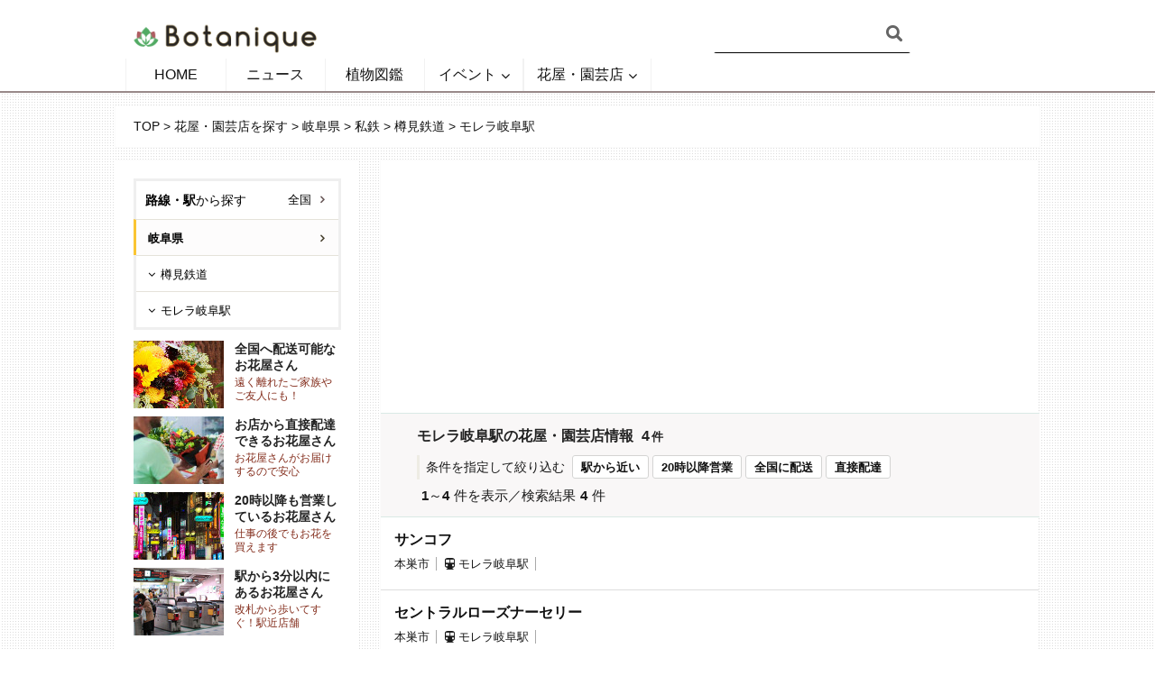

--- FILE ---
content_type: text/html; charset=UTF-8
request_url: https://botanique.jp/shop/station/pr-gifu/ek2103/e6250/625022102
body_size: 13022
content:
<!DOCTYPE html>
<!--[if IE 8]><html class="ie8"><![endif]-->
<!--[if IE 9]><html class="ie9"><![endif]-->
<!--[if gt IE 8]><!--> <html lang="ja" prefix="og: http://ogp.me/ns#"> <!--<![endif]-->

<head>

<meta http-equiv="Content-Type" content="text/html; charset=UTF-8" />
<meta name="viewport" content="user-scalable=yes, width=device-width, initial-scale=1.0, maximum-scale=1">

<!--[if lt IE 9]>
	<script src="https://botanique.jp/wp-content/themes/voice/js/html5.js"></script>
<![endif]-->

<title>モレラ岐阜駅の花屋・園芸店を探す - ボタニーク</title>
<script>var ajaxurl = 'https://botanique.jp/wp-admin/admin-ajax.php';</script>

<!-- This site is optimized with the Yoast SEO plugin v3.1.2 - https://yoast.com/wordpress/plugins/seo/ -->
<meta name="description" content="樽見鉄道 モレラ岐阜駅で花屋・園芸店・インテリアショップを探すなら植物ポータルサイト「ボタニーク」。路線・駅・駅からの所要時間や営業時間を条件にお店を探すことができます。モレラ岐阜駅周辺にある花屋・園芸店の店舗情報・写真・地図・周辺情報を多数掲載。"/>
<meta name="robots" content="noodp"/>
<link rel="canonical" href="https://botanique.jp/shop/station/pr-gifu/ek2103/e6250/625022102" />
<meta property="og:locale" content="ja_JP" />
<meta property="og:type" content="object" />
<meta property="og:title" content="モレラ岐阜駅の花屋・園芸店を探す - ボタニーク" />
<meta property="og:description" content="樽見鉄道 モレラ岐阜駅で花屋・園芸店・インテリアショップを探すなら植物ポータルサイト「ボタニーク」。路線・駅・駅からの所要時間や営業時間を条件にお店を探すことができます。モレラ岐阜駅周辺にある花屋・園芸店の店舗情報・写真・地図・周辺情報を多数掲載。" />
<meta property="og:url" content="https://botanique.jp/shop/station/pr-gifu/ek2103/e6250/625022102" />
<meta property="og:site_name" content="ボタニーク" />
<meta name="twitter:card" content="summary" />
<meta name="twitter:description" content="樽見鉄道 モレラ岐阜駅で花屋・園芸店・インテリアショップを探すなら植物ポータルサイト「ボタニーク」。路線・駅・駅からの所要時間や営業時間を条件にお店を探すことができます。モレラ岐阜駅周辺にある花屋・園芸店の店舗情報・写真・地図・周辺情報を多数掲載。" />
<meta name="twitter:title" content="モレラ岐阜駅の花屋・園芸店を探す - ボタニーク" />
<meta name="twitter:site" content="@botaniquejp" />
<!-- / Yoast SEO plugin. -->

<link rel='dns-prefetch' href='//fonts.googleapis.com' />
<link rel='dns-prefetch' href='//s.w.org' />
<link rel="alternate" type="application/rss+xml" title="ボタニーク &raquo; フィード" href="https://botanique.jp/feed" />
<link rel="alternate" type="application/rss+xml" title="ボタニーク &raquo; コメントフィード" href="https://botanique.jp/comments/feed" />
<link rel="alternate" type="application/rss+xml" title="ボタニーク &raquo; 花屋・園芸店を探す フィード" href="https://botanique.jp/shop/feed/" />
		<script type="text/javascript">
			window._wpemojiSettings = {"baseUrl":"https:\/\/s.w.org\/images\/core\/emoji\/11\/72x72\/","ext":".png","svgUrl":"https:\/\/s.w.org\/images\/core\/emoji\/11\/svg\/","svgExt":".svg","source":{"concatemoji":"https:\/\/botanique.jp\/wp-includes\/js\/wp-emoji-release.min.js?ver=4.9.26"}};
			!function(e,a,t){var n,r,o,i=a.createElement("canvas"),p=i.getContext&&i.getContext("2d");function s(e,t){var a=String.fromCharCode;p.clearRect(0,0,i.width,i.height),p.fillText(a.apply(this,e),0,0);e=i.toDataURL();return p.clearRect(0,0,i.width,i.height),p.fillText(a.apply(this,t),0,0),e===i.toDataURL()}function c(e){var t=a.createElement("script");t.src=e,t.defer=t.type="text/javascript",a.getElementsByTagName("head")[0].appendChild(t)}for(o=Array("flag","emoji"),t.supports={everything:!0,everythingExceptFlag:!0},r=0;r<o.length;r++)t.supports[o[r]]=function(e){if(!p||!p.fillText)return!1;switch(p.textBaseline="top",p.font="600 32px Arial",e){case"flag":return s([55356,56826,55356,56819],[55356,56826,8203,55356,56819])?!1:!s([55356,57332,56128,56423,56128,56418,56128,56421,56128,56430,56128,56423,56128,56447],[55356,57332,8203,56128,56423,8203,56128,56418,8203,56128,56421,8203,56128,56430,8203,56128,56423,8203,56128,56447]);case"emoji":return!s([55358,56760,9792,65039],[55358,56760,8203,9792,65039])}return!1}(o[r]),t.supports.everything=t.supports.everything&&t.supports[o[r]],"flag"!==o[r]&&(t.supports.everythingExceptFlag=t.supports.everythingExceptFlag&&t.supports[o[r]]);t.supports.everythingExceptFlag=t.supports.everythingExceptFlag&&!t.supports.flag,t.DOMReady=!1,t.readyCallback=function(){t.DOMReady=!0},t.supports.everything||(n=function(){t.readyCallback()},a.addEventListener?(a.addEventListener("DOMContentLoaded",n,!1),e.addEventListener("load",n,!1)):(e.attachEvent("onload",n),a.attachEvent("onreadystatechange",function(){"complete"===a.readyState&&t.readyCallback()})),(n=t.source||{}).concatemoji?c(n.concatemoji):n.wpemoji&&n.twemoji&&(c(n.twemoji),c(n.wpemoji)))}(window,document,window._wpemojiSettings);
		</script>
		<style type="text/css">
img.wp-smiley,
img.emoji {
	display: inline !important;
	border: none !important;
	box-shadow: none !important;
	height: 1em !important;
	width: 1em !important;
	margin: 0 .07em !important;
	vertical-align: -0.1em !important;
	background: none !important;
	padding: 0 !important;
}
</style>
<link rel='stylesheet' id='mci-footnotes-css-public-css'  href='https://botanique.jp/wp-content/plugins/footnotes/class/../css/public.css?ver=4.9.26' type='text/css' media='all' />
<link rel='stylesheet' id='rtoc_style-css'  href='https://botanique.jp/wp-content/plugins/rich-table-of-content/css/rtoc_style.css?ver=4.9.26' type='text/css' media='all' />
<link rel='stylesheet' id='sb_instagram_styles-css'  href='https://botanique.jp/wp-content/plugins/instagram-feed/css/sb-instagram-2-2.min.css?ver=2.4.5' type='text/css' media='all' />
<link rel='stylesheet' id='contact-form-7-css'  href='https://botanique.jp/wp-content/plugins/contact-form-7/includes/css/styles.css?ver=5.1.1' type='text/css' media='all' />
<link rel='stylesheet' id='mks_shortcodes_simple_line_icons-css'  href='https://botanique.jp/wp-content/plugins/meks-flexible-shortcodes/css/simple-line/simple-line-icons.css?ver=1.2.8' type='text/css' media='screen' />
<link rel='stylesheet' id='mks_shortcodes_css-css'  href='https://botanique.jp/wp-content/plugins/meks-flexible-shortcodes/css/style.css?ver=1.2.8' type='text/css' media='screen' />
<link rel='stylesheet' id='wordpress-popular-posts-css-css'  href='https://botanique.jp/wp-content/plugins/wordpress-popular-posts/public/css/wpp.css?ver=4.2.2' type='text/css' media='all' />
<link rel='stylesheet' id='wp-pagenavi-css'  href='https://botanique.jp/wp-content/plugins/wp-pagenavi/pagenavi-css.css?ver=2.70' type='text/css' media='all' />
<link rel='stylesheet' id='vce_font_0-css'  href='https://fonts.googleapis.com/css?family=%3A400&#038;subset=latin&#038;ver=2.3277' type='text/css' media='screen' />
<link rel='stylesheet' id='vce_font_1-css'  href='https://fonts.googleapis.com/css?family=Noto+Sans+JP%3A400&#038;subset=latin%2Cjapanese&#038;ver=2.3277' type='text/css' media='screen' />
<link rel='stylesheet' id='vce_style-css'  href='https://botanique.jp/wp-content/themes/voice/css/min.css?ver=0.2348' type='text/css' media='screen, print' />
<style id='vce_style-inline-css' type='text/css'>
body {background-color:#ffffff;background-image:url('https://botanique.jp/wp-content/uploads/2016/03/bg.png');}body,.mks_author_widget h3,.site-description,.meta-category a,textarea {font-family: '';font-weight: ;}h1,h2,h3,h4,h5,h6,blockquote,.vce-post-link,.site-title,.site-title a,.main-box-title,.comment-reply-title,.entry-title a,.vce-single .entry-headline p,.vce-prev-next-link,.author-title,.mks_pullquote,.widget_rss ul li .rsswidget,#bbpress-forums .bbp-forum-title,#bbpress-forums .bbp-topic-permalink {font-family: 'Noto Sans JP';font-weight: 400;}.main-navigation a,.sidr a{font-family: '';font-weight: ;}.vce-single .entry-content,.vce-single .entry-headline,.vce-single .entry-footer{width: 650px;}.vce-lay-a .lay-a-content{width: 650px;max-width: 650px;}.vce-page .entry-content,.vce-page .entry-title-page {width: 600px;}.vce-sid-none .vce-single .entry-content,.vce-sid-none .vce-single .entry-headline,.vce-sid-none .vce-single .entry-footer {width: 600px;}.vce-sid-none .vce-page .entry-content,.vce-sid-none .vce-page .entry-title-page,.error404 .entry-content {width: 800px;max-width: 800px;}body, button, input, select, textarea{color: #191919;}h1,h2,h3,h4,h5,h6,.entry-title a,.prev-next-nav a,#bbpress-forums .bbp-forum-title, #bbpress-forums .bbp-topic-permalink,.woocommerce ul.products li.product .price .amount{color: #232323;}a,.entry-title a:hover,.vce-prev-next-link:hover,.vce-author-links a:hover,.required,.error404 h4,.prev-next-nav a:hover,#bbpress-forums .bbp-forum-title:hover, #bbpress-forums .bbp-topic-permalink:hover,.woocommerce ul.products li.product h3:hover,.woocommerce ul.products li.product h3:hover mark,.main-box-title a:hover{color: #517fa4;}.vce-square,.vce-main-content .mejs-controls .mejs-time-rail .mejs-time-current,button,input[type="button"],input[type="reset"],input[type="submit"],.vce-button,.pagination-wapper a,#vce-pagination .next.page-numbers,#vce-pagination .prev.page-numbers,#vce-pagination .page-numbers,#vce-pagination .page-numbers.current,.vce-link-pages a,#vce-pagination a,.vce-load-more a,.vce-slider-pagination .owl-nav > div,.vce-mega-menu-posts-wrap .owl-nav > div,.comment-reply-link:hover,.vce-featured-section a,.vce-lay-g .vce-featured-info .meta-category a,.vce-404-menu a,.vce-post.sticky .meta-image:before,#vce-pagination .page-numbers:hover,#bbpress-forums .bbp-pagination .current,#bbpress-forums .bbp-pagination a:hover,.woocommerce #respond input#submit,.woocommerce a.button,.woocommerce button.button,.woocommerce input.button,.woocommerce ul.products li.product .added_to_cart,.woocommerce #respond input#submit:hover,.woocommerce a.button:hover,.woocommerce button.button:hover,.woocommerce input.button:hover,.woocommerce ul.products li.product .added_to_cart:hover,.woocommerce #respond input#submit.alt,.woocommerce a.button.alt,.woocommerce button.button.alt,.woocommerce input.button.alt,.woocommerce #respond input#submit.alt:hover, .woocommerce a.button.alt:hover, .woocommerce button.button.alt:hover, .woocommerce input.button.alt:hover,.woocommerce span.onsale,.woocommerce .widget_price_filter .ui-slider .ui-slider-range,.woocommerce .widget_price_filter .ui-slider .ui-slider-handle,.comments-holder .navigation .page-numbers.current,.vce-lay-a .vce-read-more:hover,.vce-lay-c .vce-read-more:hover{background-color: #517fa4;}#vce-pagination .page-numbers,.comments-holder .navigation .page-numbers{background: transparent;color: #517fa4;border: 1px solid #517fa4;}.comments-holder .navigation .page-numbers:hover{background: #517fa4;border: 1px solid #517fa4;}.bbp-pagination-links a{background: transparent;color: #517fa4;border: 1px solid #517fa4 !important;}#vce-pagination .page-numbers.current,.bbp-pagination-links span.current,.comments-holder .navigation .page-numbers.current{border: 1px solid #517fa4;}.widget_categories .cat-item:before,.widget_categories .cat-item .count{background: #517fa4;}.comment-reply-link,.vce-lay-a .vce-read-more,.vce-lay-c .vce-read-more{border: 1px solid #517fa4;}.entry-meta div,.entry-meta div a,.comment-metadata a,.meta-category span,.meta-author-wrapped,.wp-caption .wp-caption-text,.widget_rss .rss-date,.sidebar cite,.site-footer cite,.sidebar .vce-post-list .entry-meta div,.sidebar .vce-post-list .entry-meta div a,.sidebar .vce-post-list .fn,.sidebar .vce-post-list .fn a,.site-footer .vce-post-list .entry-meta div,.site-footer .vce-post-list .entry-meta div a,.site-footer .vce-post-list .fn,.site-footer .vce-post-list .fn a,#bbpress-forums .bbp-topic-started-by,#bbpress-forums .bbp-topic-started-in,#bbpress-forums .bbp-forum-info .bbp-forum-content,#bbpress-forums p.bbp-topic-meta,span.bbp-admin-links a,.bbp-reply-post-date,#bbpress-forums li.bbp-header,#bbpress-forums li.bbp-footer,.woocommerce .woocommerce-result-count,.woocommerce .product_meta{color: #282828;}.main-box-title, .comment-reply-title, .main-box-head{background: #f6f6f6;color: #232323;}.main-box-title a{color: #232323;}.sidebar .widget .widget-title a{color: #232323;}.main-box,.comment-respond,.prev-next-nav{background: #ffffff;}.vce-post,ul.comment-list > li.comment,.main-box-single,.ie8 .vce-single,#disqus_thread,.vce-author-card,.vce-author-card .vce-content-outside,.mks-bredcrumbs-container,ul.comment-list > li.pingback{background: #ffffff;}.mks_tabs.horizontal .mks_tab_nav_item.active{border-bottom: 1px solid #ffffff;}.mks_tabs.horizontal .mks_tab_item,.mks_tabs.vertical .mks_tab_nav_item.active,.mks_tabs.horizontal .mks_tab_nav_item.active{background: #ffffff;}.mks_tabs.vertical .mks_tab_nav_item.active{border-right: 1px solid #ffffff;}#vce-pagination,.vce-slider-pagination .owl-controls,.vce-content-outside,.comments-holder .navigation{background: #ffffff;}.sidebar .widget-title{background: #ffffff;color: #232323;}.sidebar .widget{background: #ffffff;}.sidebar .widget,.sidebar .widget li a,.sidebar .mks_author_widget h3 a,.sidebar .mks_author_widget h3,.sidebar .vce-search-form .vce-search-input,.sidebar .vce-search-form .vce-search-input:focus{color: #000000;}.sidebar .widget li a:hover,.sidebar .widget a,.widget_nav_menu li.menu-item-has-children:hover:after,.widget_pages li.page_item_has_children:hover:after{color: #842e1d;}.sidebar .tagcloud a {border: 1px solid #842e1d;}.sidebar .mks_author_link,.sidebar .tagcloud a:hover,.sidebar .mks_themeforest_widget .more,.sidebar button,.sidebar input[type="button"],.sidebar input[type="reset"],.sidebar input[type="submit"],.sidebar .vce-button,.sidebar .bbp_widget_login .button{background-color: #842e1d;}.sidebar .mks_author_widget .mks_autor_link_wrap,.sidebar .mks_themeforest_widget .mks_read_more{background: #f3f3f3;}.sidebar #wp-calendar caption,.sidebar .recentcomments,.sidebar .post-date,.sidebar #wp-calendar tbody{color: rgba(0,0,0,0.7);}.site-footer{background: #ffffff;}.site-footer .widget-title{color: #ffffff;}.site-footer,.site-footer .widget,.site-footer .widget li a,.site-footer .mks_author_widget h3 a,.site-footer .mks_author_widget h3,.site-footer .vce-search-form .vce-search-input,.site-footer .vce-search-form .vce-search-input:focus{color: #000000;}.site-footer .widget li a:hover,.site-footer .widget a,.site-info a{color: #cf4d35;}.site-footer .tagcloud a {border: 1px solid #cf4d35;}.site-footer .mks_author_link,.site-footer .mks_themeforest_widget .more,.site-footer button,.site-footer input[type="button"],.site-footer input[type="reset"],.site-footer input[type="submit"],.site-footer .vce-button,.site-footer .tagcloud a:hover{background-color: #cf4d35;}.site-footer #wp-calendar caption,.site-footer .recentcomments,.site-footer .post-date,.site-footer #wp-calendar tbody,.site-footer .site-info{color: rgba(0,0,0,0.7);}.top-header,.top-nav-menu li .sub-menu{background: #3a3a3a;}.top-header,.top-header a{color: #ffffff;}.top-header .vce-search-form .vce-search-input,.top-header .vce-search-input:focus,.top-header .vce-search-submit{color: #ffffff;}.top-header .vce-search-form .vce-search-input::-webkit-input-placeholder { color: #ffffff;}.top-header .vce-search-form .vce-search-input:-moz-placeholder { color: #ffffff;}.top-header .vce-search-form .vce-search-input::-moz-placeholder { color: #ffffff;}.top-header .vce-search-form .vce-search-input:-ms-input-placeholder { color: #ffffff;}.header-1-wrapper{height: 65px;padding-top: 5px;}.header-2-wrapper,.header-3-wrapper{height: 65px;}.header-2-wrapper .site-branding,.header-3-wrapper .site-branding{top: 5px;left: 0px;}.site-title a, .site-title a:hover{color: #232323;}.site-description{color: #aaaaaa;}.main-header{background-color: #ffffff;}.header-bottom-wrapper{background: #ffffff;}.header-3-wrapper .nav-menu > li > a{padding: 22.5px 15px;}.header-sticky,.sidr{background: rgba(255,255,255,0.95);}.ie8 .header-sticky{background: #ffffff;}.main-navigation a,.nav-menu .vce-mega-menu > .sub-menu > li > a,.sidr li a,.vce-menu-parent{color: #4a4a4a;}.nav-menu > li:hover > a,.nav-menu > .current_page_item > a,.nav-menu > .current-menu-item > a,.nav-menu > .current-menu-ancestor > a,.main-navigation a.vce-item-selected,.main-navigation ul ul li:hover > a,.nav-menu ul .current-menu-item a,.nav-menu ul .current_page_item a,.vce-menu-parent:hover,.sidr li a:hover,.main-navigation li.current-menu-item.fa:before{color: #cf4d35;}.nav-menu > li:hover > a,.nav-menu > .current_page_item > a,.nav-menu > .current-menu-item > a,.nav-menu > .current-menu-ancestor > a,.main-navigation a.vce-item-selected,.main-navigation ul ul,.header-sticky .nav-menu > .current_page_item:hover > a,.header-sticky .nav-menu > .current-menu-item:hover > a,.header-sticky .nav-menu > .current-menu-ancestor:hover > a,.header-sticky .main-navigation a.vce-item-selected:hover{background-color: #ffffff;}.search-header-wrap ul{border-top: 2px solid #cf4d35;}.vce-border-top .main-box-title{border-top: 2px solid #517fa4;}.tagcloud a:hover,.sidebar .widget .mks_author_link,.sidebar .widget.mks_themeforest_widget .more,.site-footer .widget .mks_author_link,.site-footer .widget.mks_themeforest_widget .more,.vce-lay-g .entry-meta div,.vce-lay-g .fn,.vce-lay-g .fn a{color: #FFF;}.vce-featured-header .vce-featured-header-background{opacity: 0.5}.vce-featured-grid .vce-featured-header-background,.vce-post-big .vce-post-img:after,.vce-post-slider .vce-post-img:after{opacity: 0.5}.vce-featured-grid .owl-item:hover .vce-grid-text .vce-featured-header-background,.vce-post-big li:hover .vce-post-img:after,.vce-post-slider li:hover .vce-post-img:after {opacity: 0.8}#back-top {background: #323232}.meta-image:hover a img,.vce-lay-h .img-wrap:hover .meta-image > img,.img-wrp:hover img,.vce-gallery-big:hover img,.vce-gallery .gallery-item:hover img,.vce_posts_widget .vce-post-big li:hover img,.vce-featured-grid .owl-item:hover img,.vce-post-img:hover img,.mega-menu-img:hover img{-webkit-transform: scale(1.1);-moz-transform: scale(1.1);-o-transform: scale(1.1);-ms-transform: scale(1.1);transform: scale(1.1);}
</style>
<link rel='stylesheet' id='css_swiper-css'  href='https://botanique.jp/wp-content/themes/voice/css/swiper.min.css?ver=2.3277' type='text/css' media='screen' />
<link rel='stylesheet' id='meks-ads-widget-css'  href='https://botanique.jp/wp-content/plugins/meks-easy-ads-widget/css/style.css?ver=1.2' type='text/css' media='all' />
<link rel='stylesheet' id='meks-flickr-widget-css'  href='https://botanique.jp/wp-content/plugins/meks-simple-flickr-widget/css/style.css?ver=1.1.2' type='text/css' media='all' />
<link rel='stylesheet' id='meks-author-widget-css'  href='https://botanique.jp/wp-content/plugins/meks-smart-author-widget/css/style.css?ver=1.1.1' type='text/css' media='all' />
<link rel='stylesheet' id='meks-social-widget-css'  href='https://botanique.jp/wp-content/plugins/meks-smart-social-widget/css/style.css?ver=1.3.5' type='text/css' media='all' />
<link rel='stylesheet' id='meks-themeforest-widget-css'  href='https://botanique.jp/wp-content/plugins/meks-themeforest-smart-widget/css/style.css?ver=1.3' type='text/css' media='all' />
<!-- This site uses the Google Analytics by Yoast plugin v5.4.6 - Universal enabled - https://yoast.com/wordpress/plugins/google-analytics/ -->
<script type="text/javascript">
	(function(i,s,o,g,r,a,m){i['GoogleAnalyticsObject']=r;i[r]=i[r]||function(){
		(i[r].q=i[r].q||[]).push(arguments)},i[r].l=1*new Date();a=s.createElement(o),
		m=s.getElementsByTagName(o)[0];a.async=1;a.src=g;m.parentNode.insertBefore(a,m)
	})(window,document,'script','//www.google-analytics.com/analytics.js','__gaTracker');

	__gaTracker('create', 'UA-76179030-1', 'auto');
	__gaTracker('set', 'forceSSL', true);
	__gaTracker('require', 'displayfeatures');
	__gaTracker('send','pageview');

</script>
<!-- / Google Analytics by Yoast -->
<!--n2css--><script type='text/javascript' src='https://botanique.jp/wp-includes/js/jquery/jquery.js?ver=1.12.4'></script>
<script type='text/javascript' src='https://botanique.jp/wp-includes/js/jquery/jquery-migrate.min.js?ver=1.4.1'></script>
<script type='text/javascript' src='https://botanique.jp/wp-content/plugins/footnotes/class/../js/jquery.tools.min.js?ver=4.9.26'></script>
<script type='text/javascript' src='https://botanique.jp/wp-content/plugins/meks-flexible-shortcodes/js/main.js?ver=1.2.8'></script>
<script type='text/javascript'>
/* <![CDATA[ */
var wpp_params = {"sampling_active":"0","sampling_rate":"100","ajax_url":"https:\/\/botanique.jp\/wp-json\/wordpress-popular-posts\/v1\/popular-posts\/","ID":"","token":"c1ac5d1a82","debug":""};
/* ]]> */
</script>
<script type='text/javascript' src='https://botanique.jp/wp-content/plugins/wordpress-popular-posts/public/js/wpp-4.2.0.min.js?ver=4.2.2'></script>
<link rel='https://api.w.org/' href='https://botanique.jp/wp-json/' />
<link rel="EditURI" type="application/rsd+xml" title="RSD" href="https://botanique.jp/xmlrpc.php?rsd" />
<link rel="wlwmanifest" type="application/wlwmanifest+xml" href="https://botanique.jp/wp-includes/wlwmanifest.xml" /> 
<meta name="generator" content="WordPress 4.9.26" />
<style type='text/css'>
</style>
<style>
	#wpadminbar {
		background: dimgray;
	}
	#adminmenu, #adminmenuback, #adminmenuwrap {
    background: #696969;
	}
	#adminmenu .wp-has-current-submenu .wp-submenu, #adminmenu .wp-submenu {
		background: #444;
	}
</style>
		<style type="text/css">.recentcomments a{display:inline !important;padding:0 !important;margin:0 !important;}</style>
			<style type="text/css">
		/*<!--  -->*/
		.rtoc-mokuji-content{
			background-color: #ffffff;
		}
		.rtoc-mokuji-content.frame1{
			border: 1px solid #3f9cff;
		}
		.rtoc-mokuji-content #rtoc-mokuji-title{
			color:#3f9cff;
		}
		.rtoc-mokuji-content .rtoc-mokuji li > a{
			color: #555555;
		}
		.rtoc-mokuji-content .mokuji_ul.level-1 > .rtoc-item::before{
			background-color:#3f9cff!important;
		}
		.rtoc-mokuji-content .mokuji_ul.level-2 > .rtoc-item::before{
			background-color:#3f9cff!important;
		}
		.rtoc-mokuji-content.frame2::before,.rtoc-mokuji-content.frame3,.rtoc-mokuji-content.frame4,.rtoc-mokuji-content.frame5{
			border-color:#3f9cff;
		}
		.rtoc-mokuji-content.frame5::before,.rtoc-mokuji-content.frame5::after{
			background-color:#3f9cff;
		}
		.cls-1,.cls-2{
    		stroke:#3f9cff;
    	}
    	.rtoc-mokuji-content .decimal_ol.level-2 > .rtoc-item::before,.rtoc-mokuji-content .mokuji_ol > .rtoc-item::before{
    		color: #3f9cff;
    	}
    	.rtoc-mokuji-content .decimal_ol > .rtoc-item::after{
    		background-color: #3f9cff;
    	}
    	.rtoc-mokuji-content .decimal_ol > .rtoc-item::before{
    		color: #3f9cff;
    	}

    	/*６*/
    	#rtoc-mokuji-wrapper.addon6 #rtoc-mokuji-title span .cls-1,#rtoc-mokuji-wrapper.addon6 #rtoc-mokuji-title span .cls-2{
    		stroke: #3f9cff!important;
    	}
    	#rtoc-mokuji-wrapper.addon6 .rtoc-mokuji.level-1 > .rtoc-item{
    		border-color: #3f9cff;
    	}
    	#rtoc-mokuji-wrapper.addon6 .rtoc-mokuji.level-1 .rtoc-mokuji.level-2{
    		border-color: #3f9cff    	}
    	/*7*/
    	#rtoc-mokuji-wrapper.addon7 .rtoc-mokuji.level-1 .rtoc-chapter .rtoc-chapter-text{
    		color: #3f9cff;
    	}
    	#rtoc-mokuji-wrapper.addon7 .rtoc-mokuji.level-1 > .rtoc-item::before{
    		background-color: #3f9cff!important;
    	}
    	#rtoc-mokuji-wrapper.addon7 .rtoc-mokuji.level-1 > .rtoc-item .rtoc-mokuji.level-2{
    		border-color: #3f9cff;
    	}
    	#rtoc_return a::before{
    		background-image: url(https://botanique.jp/wp-content/plugins/rich-table-of-content/include/../img/rtoc_return.png);
    	}

    	#rtoc_return a{
    		background-color: #3f9cff!important;
    	}

	</style>
	<link rel="shortcut icon" href="https://botanique.jp/wp-content/uploads/2018/07/icon_botanique.png" type="image/x-icon" />		<style type="text/css" media="screen">
            .footnote_plugin_tooltip_text {
    top: 1.2em !important;
}.footnote_tooltip { display: none; padding: 12px; font-size: 13px; color: #3127f4; background-color: #fffcf7; border-width: 1px; border-style: solid; border-color: #bababa; border-radius: 2px; -webkit-box-shadow: 2px 2px 11px #bcbcbc; -moz-box-shadow: 2px 2px 11px #bcbcbc; box-shadow: 2px 2px 11px #bcbcbc;}        </style>
		<link href="https://botanique.jp/wp-content/themes/voice/style.css?ver=0.2904" rel="stylesheet" type="text/css">
</head>

<body class="archive post-type-archive post-type-archive-shop chrome vce-sid-left">
<div id="fb-root"></div>
<script>
(function(d, s, id) {
  var js, fjs = d.getElementsByTagName(s)[0];
  if (d.getElementById(id)) return;
  js = d.createElement(s); js.id = id;
  js.src = "//connect.facebook.net/ja_JP/sdk.js#xfbml=1&version=v2.9";
  fjs.parentNode.insertBefore(js, fjs);
}(document, 'script', 'facebook-jssdk'));

</script>
<div id="vce-main">

    <header id="header" class="main-header">
    

<div class="container header-2-wrapper header-main-area">	
	<div class="vce-res-nav">
	<a class="vce-responsive-nav" href="#sidr-main"><i class="fa fa-bars"></i></a>
</div>
<div class="site-branding">
		
	
	<span class="site-title">
		<a href="https://botanique.jp/" title="ボタニーク" class="has-logo"><img src="https://botanique.jp/wp-content/uploads/2016/04/botanique-logo.png" alt="ボタニーク" /></a>
	</span>

	

</div>
	<div class="vce-header-ads">
		
<div class="headerSearch"><form class="search-header-form" action="https://botanique.jp/" method="get"><input class="header-search-input" name="s" size="20" width="50%" type="text" value="" placeholder="" />
<input type="hidden" name="post_type" value="shop">
<input type="submit" value="" class="headerSearchBtn"></form></div>


	</div>
</div>

<div class="header-bottom-wrapper header-left-nav">
	<div class="container">
		<nav id="site-navigation" class="main-navigation" role="navigation">
	<ul id="vce_main_navigation_menu" class="nav-menu"><li id="menu-item-2731" class="menu-item menu-item-type-post_type menu-item-object-page menu-item-home menu-item-2731"><a href="https://botanique.jp/">HOME</a><li id="menu-item-439" class="menu-item menu-item-type-taxonomy menu-item-object-category menu-item-439 vce-cat-4"><a href="https://botanique.jp/news">ニュース</a><li id="menu-item-4432" class="menu-item menu-item-type-custom menu-item-object-custom menu-item-4432"><a href="https://botanique.jp/cultivation/">植物図鑑</a><li id="menu-item-5134" class="menu-item menu-item-type-custom menu-item-object-custom menu-item-has-children menu-item-5134"><a href="https://botanique.jp/event-calendar/event">イベント</a>
<ul class="sub-menu">
	<li id="menu-item-5135" class="menu-item menu-item-type-custom menu-item-object-custom menu-item-5135"><a href="https://botanique.jp/event-calendar/event">イベントリスト</a>	<li id="menu-item-5000705484" class="menu-item menu-item-type-custom menu-item-object-custom menu-item-5000705484"><a href="https://botanique.jp/event-calendar">カレンダー</a>	<li id="menu-item-5046" class="menu-item menu-item-type-custom menu-item-object-custom menu-item-5046"><a href="https://botanique.jp/event-place">会場リスト</a></ul>
<li id="menu-item-5000215622" class="menu-item menu-item-type-custom menu-item-object-custom menu-item-has-children menu-item-5000215622"><a href="https://botanique.jp/shop/">花屋・園芸店</a>
<ul class="sub-menu">
	<li id="menu-item-5000705036" class="menu-item menu-item-type-post_type menu-item-object-page menu-item-5000705036"><a href="https://botanique.jp/shop-area">エリアから探す</a>	<li id="menu-item-5000705043" class="menu-item menu-item-type-post_type menu-item-object-page menu-item-5000705043"><a href="https://botanique.jp/shop-station">路線・駅から探す</a></ul>
</ul></nav>	</div>
</div> 
</header>

<div id="main-wrapper">

<div>
	<div id="mks-breadcrumbs" class="container mks-bredcrumbs-container">
		<p id="breadcrumbs">
			<span xmlns:v="http://rdf.data-vocabulary.org/#">
				<span typeof="v:Breadcrumb">
					<a href="https://botanique.jp" rel="v:url" property="v:title">TOP</a> &gt; 
					<span rel="v:child" typeof="v:Breadcrumb"><a href="https://botanique.jp/shop" rel="v:url" property="v:title">花屋・園芸店を探す</a> &gt; <span rel="v:child" typeof="v:Breadcrumb"><a href="https://botanique.jp/shop/pr-gifu" rel="v:url" property="v:title">岐阜県</a> &gt; <span rel="v:child" typeof="v:Breadcrumb"><a href="https://botanique.jp/shop/pr-gifu/ek2103" rel="v:url" property="v:title">私鉄</a> &gt; <span rel="v:child" typeof="v:Breadcrumb"><a href="https://botanique.jp/shop/pr-gifu/ek2103/e6250" rel="v:url" property="v:title">樽見鉄道</a> &gt; <span class="breadcrumb_last">モレラ岐阜駅</span></span></span></span></span>
				</span>
			</span>
		</p>
	</div>
		</div>
	</div>
</div>
<div id="content" class="container site-content">

	<aside id="sidebar" class="sidebar left">
		<div id="text-14" class="widget widget_text">			<div class="textwidget"><div class="sidebar_condition" style="border: 3px solid #EFEFEF;margin-bottom: 12px;"><div  class="sidebar_heading search-tooltip"><div class="content_tooltip size-medium" style="display: none;"><div class="areaSelectBox"><div class="areaSelectBoxInner"><ul class="areaSelectList"><li>北海道・東北</li><li><a href="/shop/station/pr-hokkaido">北海道</a></li><li><a href="/shop/station/pr-aomori">青森</a></li><li><a href="/shop/station/pr-akita">秋田</a></li><li><a href="/shop/station/pr-yamagata">山形</a></li><li><a href="/shop/station/pr-iwate">岩手</a></li><li><a href="/shop/station/pr-miyagi">宮城</a></li><li><a href="/shop/station/pr-fukushima">福島</a></li></ul><ul class="areaSelectList"><li>関東</li><li><a href="/shop/station/pr-tokyo">東京</a></li><li><a href="/shop/station/pr-kanagawa">神奈川</a></li><li><a href="/shop/station/pr-saitama">埼玉</a></li><li><a href="/shop/station/pr-chiba">千葉</a></li><li><a href="/shop/station/pr-tochigi">栃木</a></li><li><a href="/shop/station/pr-ibaraki">茨城</a></li><li><a href="/shop/station/pr-gunma">群馬</a></li></ul><ul class="areaSelectList"><li>北陸・甲信越</li><li><a href="/shop/station/pr-niigata">新潟</a></li><li><a href="/shop/station/pr-yamanashi">山梨</a></li><li><a href="/shop/station/pr-nagano">長野</a></li><li><a href="/shop/station/pr-ishikawa">石川</a></li><li><a href="/shop/station/pr-toyama">富山</a></li><li><a href="/shop/station/pr-fukui">福井</a></li></ul><ul class="areaSelectList"><li>中部</li><li><a href="/shop/station/pr-aichi">愛知</a></li><li><a href="/shop/station/pr-gifu">岐阜</a></li><li><a href="/shop/station/pr-shizuoka">静岡</a></li><li><a href="/shop/station/pr-mie">三重</a></li></ul><ul class="areaSelectList"><li>関西</li><li><a href="/shop/station/pr-osaka">大阪</a></li><li><a href="/shop/station/pr-hyogo">兵庫</a></li><li><a href="/shop/station/pr-kyoto">京都</a></li><li><a href="/shop/station/pr-shiga">滋賀</a></li><li><a href="/shop/station/pr-nara">奈良</a></li><li><a href="/shop/station/pr-wakayama">和歌山</a></li></ul><ul class="areaSelectList"><li>中国</li><li><a href="/shop/station/pr-okayama">岡山</a></li><li><a href="/shop/station/pr-hiroshima">広島</a></li><li><a href="/shop/station/pr-tottori">鳥取</a></li><li><a href="/shop/station/pr-shimane">島根</a></li><li><a href="/shop/station/pr-yamaguchi">山口</a></li></ul><ul class="areaSelectList"><li>四国</li><li><a href="/shop/station/pr-kagawa">香川</a></li><li><a href="/shop/station/pr-tokushima">徳島</a></li><li><a href="/shop/station/pr-ehime">愛媛</a></li><li><a href="/shop/station/pr-kochi">高知</a></li></ul><ul class="areaSelectList"><li>九州・沖縄</li><li><a href="/shop/station/pr-fukuoka">福岡</a></li><li><a href="/shop/station/pr-saga">佐賀</a></li><li><a href="/shop/station/pr-nagasaki">長崎</a></li><li><a href="/shop/station/pr-kumamoto">熊本</a></li><li><a href="/shop/station/pr-oita">大分</a></li><li><a href="/shop/station/pr-miyazaki">宮崎</a></li><li><a href="/shop/station/pr-kagoshima">鹿児島</a></li><li><a href="/shop/station/pr-okinawa">沖縄</a></li></ul></div></div></div><span><strong>路線・駅</strong>から探す</span><span class="search_link_right">全国</span></div><ul class="selectList"><li class="sidebar_list_select collapse sidebar_heading search-tooltip"><div class="content_tooltip size-long" style="display: none;"><div class="areaSelectBox list-column"><nav class="head_sub_nav"><ul class="tab"><li class="head_sub_nav_list selected">JR</li><li class="head_sub_nav_list ">私鉄</li></ul></nav><div class="tab_content"><div class="areaSelectBoxInner"><ul><li><a href="/shop/pr-gifu/ek01/e3690" >東海道本線</a></li><li><a href="/shop/pr-gifu/ek01/e3700" >中央本線</a></li><li><a href="/shop/pr-gifu/ek01/e6240" >高山本線</a></li><li><a href="/shop/pr-gifu/ek01/e3720" >太多線</a></li><li><a href="/shop/pr-gifu/ek01/e3790" >東海道・山陽新幹線</a></li></ul></div><div style="display : none;" class="areaSelectBoxInner"><ul><li><a href="/shop/pr-gifu/ek03/e3710" >長良川鉄道</a></li><li><a href="/shop/pr-gifu/ek03/e3730" >名鉄 名古屋本線</a></li><li><a href="/shop/pr-gifu/ek03/e6420" >名鉄 竹鼻・羽島線</a></li><li><a href="/shop/pr-gifu/ek03/e3740" >名鉄 犬山線</a></li><li><a href="/shop/pr-gifu/ek03/e6370" >名鉄 各務原線</a></li><li><a href="/shop/pr-gifu/ek03/e3750" >名鉄 広見線</a></li><li><a href="/shop/pr-gifu/ek03/e6250" >樽見鉄道</a></li><li><a href="/shop/pr-gifu/ek03/e3770" >明知鉄道</a></li></ul><ul><li><a href="/shop/pr-gifu/ek03/e3780" >養老鉄道</a></li></ul></div></div></div></div><div><a href="/shop/station/pr-gifu">岐阜県</a></div></li><li class="sidebar_list_crt_sec"><i class="fa fa-angle-down"></i><a class="icn-left6" href="https://botanique.jp/shop/pr-gifu/ek2103/e6250">樽見鉄道</a></li><li class="sidebar_list_crt_thr"><i class="fa fa-angle-down"></i><a class="icn-left6" href="https://botanique.jp/shop/pr-gifu/ek2103/e6250/625022102">モレラ岐阜駅</a></li></ul></div>

<a href="/shop/ira0001"><div class="clear" style=" margin-bottom: 5px;">
<img style="float: left;" src=/img/floral-100-75.jpg>
<div style=" padding-left: 12px;
    width: 130px;
    float: left;">
<h4 style="margin-bottom:3px;font-size: 14px;
    line-height: 18px;">全国へ配送可能なお花屋さん</h4>
<p style="font-size:12px;line-height:15px;">遠く離れたご家族やご友人にも！</p>
</div>
</div></a>
<a href="/shop/ira0002"><div class="clear" style=" margin-bottom: 5px;">
<img style="float: left;" src=/img/delivery-floral-100-75.jpg>
<div style=" padding-left: 12px;
    width: 130px;
    float: left;">
<h4 style="margin-bottom:3px;font-size: 14px;
    line-height: 18px;">お店から直接配達できるお花屋さん</h4>
<p style="font-size:12px;line-height:15px;">お花屋さんがお届けするので安心</p>
</div>
</div></a>
<a href="/shop/ira0013"><div class="clear" style=" margin-bottom: 5px;">
<img style="float: left;" src=/img/night-100-75.jpg>
<div style=" padding-left: 12px;
    width: 130px;
    float: left;">
<h4 style="margin-bottom:3px;font-size: 14px;
    line-height: 18px;">20時以降も営業しているお花屋さん</h4>
<p style="font-size:12px;line-height:15px;">仕事の後でもお花を買えます</p>
</div>
</div></a>
<a href="/shop/ira0030"><div class="clear">
<img style="float: left;" src=/img/station-100-75.jpg>
<div style=" padding-left: 12px;
    width: 130px;
    float: left;">
<h4 style="margin-bottom:3px;font-size: 14px;
    line-height: 18px;">駅から3分以内にあるお花屋さん</h4>
<p style="font-size:12px;line-height:15px;">改札から歩いてすぐ！駅近店舗</p>
</div>
</div></a></div>
		</div><div id="text-11" class="widget widget_text">			<div class="textwidget"><script async src="//pagead2.googlesyndication.com/pagead/js/adsbygoogle.js"></script>
<ins class="adsbygoogle"
     style="display:block"
     data-ad-client="ca-pub-6075346510515221"
     data-ad-slot="2633137285"
     data-ad-format="auto"></ins>
<script>
(adsbygoogle = window.adsbygoogle || []).push({});
</script></div>
		</div><div id="text-19" class="widget widget_text"><h4 class="widget-title">植物イベントに参加する</h4>			<div class="textwidget">

</div>
		</div><div id="text-12" class="widget widget_text">			<div class="textwidget">
<div id="sb_instagram" class="sbi sbi_col_1  sbi_width_resp" style="padding-bottom: 8px;width: 100%;" data-feedid="sbi_17841403355201398#1" data-res="auto" data-cols="1" data-num="1" data-shortcode-atts="{}" >
	
    <div id="sbi_images" style="padding: 4px;">
		<div class="sbi_item sbi_type_carousel sbi_new sbi_transition" id="sbi_17899943417519006" data-date="1643173125">
    <div class="sbi_photo_wrap">
        <a class="sbi_photo" href="https://www.instagram.com/p/CZLkQKfrEKD/" target="_blank" rel="noopener nofollow" data-full-res="https://scontent-nrt1-1.cdninstagram.com/v/t51.29350-15/272679879_472077247696835_4818127254551892098_n.jpg?_nc_cat=102&#038;ccb=1-7&#038;_nc_sid=8ae9d6&#038;_nc_ohc=iqydWWEjxKYAX9U2MU_&#038;_nc_ht=scontent-nrt1-1.cdninstagram.com&#038;edm=ANo9K5cEAAAA&#038;oh=00_AfAKGdnAi9U9NPyXQTuRXVRBs_XXAi8-HubGdKE_IQygDg&#038;oe=6472D1B4" data-img-src-set="{&quot;d&quot;:&quot;https:\/\/scontent-nrt1-1.cdninstagram.com\/v\/t51.29350-15\/272679879_472077247696835_4818127254551892098_n.jpg?_nc_cat=102&amp;ccb=1-7&amp;_nc_sid=8ae9d6&amp;_nc_ohc=iqydWWEjxKYAX9U2MU_&amp;_nc_ht=scontent-nrt1-1.cdninstagram.com&amp;edm=ANo9K5cEAAAA&amp;oh=00_AfAKGdnAi9U9NPyXQTuRXVRBs_XXAi8-HubGdKE_IQygDg&amp;oe=6472D1B4&quot;,&quot;150&quot;:&quot;https:\/\/www.instagram.com\/p\/CZLkQKfrEKD\/media\/?size=t&quot;,&quot;320&quot;:&quot;https:\/\/www.instagram.com\/p\/CZLkQKfrEKD\/media\/?size=m&quot;,&quot;640&quot;:&quot;https:\/\/www.instagram.com\/p\/CZLkQKfrEKD\/media\/?size=l&quot;}">
            <span class="sbi-screenreader">ロウバイが咲いていました🌼
#蝋梅 #</span>
            <svg class="svg-inline--fa fa-clone fa-w-16 sbi_lightbox_carousel_icon" aria-hidden="true" aria-label="Clone" data-fa-proƒcessed="" data-prefix="far" data-icon="clone" role="img" xmlns="http://www.w3.org/2000/svg" viewBox="0 0 512 512">
	                <path fill="currentColor" d="M464 0H144c-26.51 0-48 21.49-48 48v48H48c-26.51 0-48 21.49-48 48v320c0 26.51 21.49 48 48 48h320c26.51 0 48-21.49 48-48v-48h48c26.51 0 48-21.49 48-48V48c0-26.51-21.49-48-48-48zM362 464H54a6 6 0 0 1-6-6V150a6 6 0 0 1 6-6h42v224c0 26.51 21.49 48 48 48h224v42a6 6 0 0 1-6 6zm96-96H150a6 6 0 0 1-6-6V54a6 6 0 0 1 6-6h308a6 6 0 0 1 6 6v308a6 6 0 0 1-6 6z"></path>
	            </svg>	                    <img src="https://botanique.jp/wp-content/plugins/instagram-feed/img/placeholder.png" alt="ロウバイが咲いていました🌼
#蝋梅 #ロウバイ">
        </a>
    </div>
</div>    </div>

	<div id="sbi_load">

	
	    <span class="sbi_follow_btn">
        <a href="https://www.instagram.com/botaniquejp/"  target="_blank" rel="noopener nofollow"><svg class="svg-inline--fa fa-instagram fa-w-14" aria-hidden="true" data-fa-processed="" aria-label="Instagram" data-prefix="fab" data-icon="instagram" role="img" viewBox="0 0 448 512">
	                <path fill="currentColor" d="M224.1 141c-63.6 0-114.9 51.3-114.9 114.9s51.3 114.9 114.9 114.9S339 319.5 339 255.9 287.7 141 224.1 141zm0 189.6c-41.1 0-74.7-33.5-74.7-74.7s33.5-74.7 74.7-74.7 74.7 33.5 74.7 74.7-33.6 74.7-74.7 74.7zm146.4-194.3c0 14.9-12 26.8-26.8 26.8-14.9 0-26.8-12-26.8-26.8s12-26.8 26.8-26.8 26.8 12 26.8 26.8zm76.1 27.2c-1.7-35.9-9.9-67.7-36.2-93.9-26.2-26.2-58-34.4-93.9-36.2-37-2.1-147.9-2.1-184.9 0-35.8 1.7-67.6 9.9-93.9 36.1s-34.4 58-36.2 93.9c-2.1 37-2.1 147.9 0 184.9 1.7 35.9 9.9 67.7 36.2 93.9s58 34.4 93.9 36.2c37 2.1 147.9 2.1 184.9 0 35.9-1.7 67.7-9.9 93.9-36.2 26.2-26.2 34.4-58 36.2-93.9 2.1-37 2.1-147.8 0-184.8zM398.8 388c-7.8 19.6-22.9 34.7-42.6 42.6-29.5 11.7-99.5 9-132.1 9s-102.7 2.6-132.1-9c-19.6-7.8-34.7-22.9-42.6-42.6-11.7-29.5-9-99.5-9-132.1s-2.6-102.7 9-132.1c7.8-19.6 22.9-34.7 42.6-42.6 29.5-11.7 99.5-9 132.1-9s102.7-2.6 132.1 9c19.6 7.8 34.7 22.9 42.6 42.6 11.7 29.5 9 99.5 9 132.1s2.7 102.7-9 132.1z"></path>
	            </svg>Follow on Instagram</a>
    </span>
	
</div>
	    <span class="sbi_resized_image_data" data-feed-id="sbi_17841403355201398#1" data-resized="{&quot;17899943417519006&quot;:{&quot;id&quot;:&quot;272679879_472077247696835_4818127254551892098_n&quot;,&quot;ratio&quot;:&quot;1.13&quot;,&quot;sizes&quot;:{&quot;full&quot;:640,&quot;low&quot;:320}}}">
	</span>
	</div>

<script type="text/javascript">var sb_instagram_js_options = {"font_method":"svg","placeholder":"https:\/\/botanique.jp\/wp-content\/plugins\/instagram-feed\/img\/placeholder.png","resized_url":"https:\/\/botanique.jp\/wp-content\/uploads\/sb-instagram-feed-images\/"};</script><script type='text/javascript' src='https://botanique.jp/wp-content/plugins/instagram-feed/js/sb-instagram.min.js?ver=2.4.5'></script></div>
		</div><div id="text-13" class="widget widget_text">			<div class="textwidget"><div class="fb-page" 
  data-href="https://www.facebook.com/BOTANIQUE-1799511320368989/"
  data-width="380" 
  data-hide-cover="false"
  data-show-facepile="false" 
  data-show-posts="false"></div></div>
		</div>	</aside>

	<div id="primary" class="vce-main-content " style="float: right;">
		<div class="main-box">

<script async="" src="//pagead2.googlesyndication.com/pagead/js/adsbygoogle.js"></script>
<ins class="adsbygoogle" style="display:inline-block;min-width:320px;width:100%;height:100px" data-ad-client="ca-pub-6075346510515221" data-ad-slot="2423680887" data-ad-format="auto"></ins>
<script>
(adsbygoogle = window.adsbygoogle || []).push({});
</script>

	<div class="container category-archive-header inner is-tax clearfix">
		<div class="category-archive-desc">
			<h2><strong style="padding-right: 5px;">モレラ岐阜駅の花屋・園芸店情報</strong> <span style="padding-right: 2px;">4</span><span style="font-size:80%">件</span></h2>
			<div class="list-condition-suggest">
				<span>条件を指定して絞り込む</span>
				<a href="/shop/station/pr-gifu/ek2103/e6250/625022102/ira0030">駅から近い</a><a href = "/shop/station/pr-gifu/ek2103/e6250/625022102/ira0013">20時以降営業</a><a href = "/shop/station/pr-gifu/ek2103/e6250/625022102/ira0001">全国に配送</a><a href = "/shop/station/pr-gifu/ek2103/e6250/625022102/ira0002">直接配達</a></div>
<p class="page-count-cap"><span class="range_num"><strong>1</strong>～<strong>4</strong></span>件を表示<span>／</span><span>検索結果</span><strong class="total_num">4</strong><span>件</span></p>		</div> 
	</div>

	<div class="main-box-inside">
<div class="vce-loop-wrap" >				  <article class="article-shop afc"><div>
	<header class="entry-header ">
		<h2 class=" shop-title" style="margin-bottom: 8px;">
		<a href="https://botanique.jp/shop/shp21000173">サンコフ</a>		</h2>
			 <div class="shop-meta">
		<span>本巣市</span>
			<i class="fa fa-subway " aria-hidden="true"></i><span class="icn-left">モレラ岐阜駅</span>
			  
	 </div>
			
			
			
	</header>
	
		</div>
	</article>
				  				  				  <article class="article-shop afc"><div>
	<header class="entry-header ">
		<h2 class=" shop-title" style="margin-bottom: 8px;">
		<a href="https://botanique.jp/shop/shp21000148">セントラルローズナーセリー</a>		</h2>
			 <div class="shop-meta">
		<span>本巣市</span>
			<i class="fa fa-subway " aria-hidden="true"></i><span class="icn-left">モレラ岐阜駅</span>
			  
	 </div>
			
			
					<div class="shop-list-detail">
				<i class="link-with-home-icon"></i>		</div>

	</header>
	
		</div>
	</article>
				  				  				  <article class="article-shop afc"><div>
	<header class="entry-header ">
		<h2 class=" shop-title" style="margin-bottom: 8px;">
		<a href="https://botanique.jp/shop/shp21000124">Flower shop Fiore</a>		</h2>
			 <div class="shop-meta">
		<span>本巣市</span>
			<i class="fa fa-subway " aria-hidden="true"></i><span class="icn-left">モレラ岐阜駅</span>
			モレラ岐阜駅より徒歩11分  
	 </div>
			
			
			
	</header>
	
		</div>
	</article>
				  				  				  <article class="article-shop afc"><div>
	<header class="entry-header ">
		<h2 class=" shop-title" style="margin-bottom: 8px;">
		<a href="https://botanique.jp/shop/shp21000114">フラワーこもり</a>		</h2>
			 <div class="shop-meta">
		<span>岐阜市</span>
			<i class="fa fa-subway " aria-hidden="true"></i><span class="icn-left">モレラ岐阜駅</span>
			  
	 </div>
			
			
			
	</header>
	
		</div>
	</article>
				  				  					 </div>
		 </div>
				</div>
		</div>
	</div>
</div>



	<footer id="footer" class="site-footer">

		
				    <div class="container-full site-info">
		        <div class="container">
							
                        			    <div class="vce-wrap-center">
			                                <nav class="footer_nav"><ul class="nav_section">
    <li><a href="https://botanique.jp/">HOME</a></li>
    <li><a href="https://botanique.jp/news/">ニュース</a></li>
    <li><a href="https://botanique.jp/cultivation/">植物図鑑</a></li>
    <li><a href="https://botanique.jp/event-calendar/event/">イベント</a></li>
    <li><a href="https://botanique.jp/shop/">花屋・園芸店</a></li>
    <li><a href="https://botanique.jp/site-map/">サイトマップ</a></li>
</ul></nav>
                            <div id="footer_copyright">Copyright © 2016 ボタニーク BOTANIQUE.JP</div>

			    </div>
			                        </div>
		    </div>
			</footer>
</div>
</div>

<a href="javascript:void(0)" id="back-top"><i class="fa fa-angle-up"></i></a>

<!-- Instagram Feed JS -->
<script type="text/javascript">
var sbiajaxurl = "https://botanique.jp/wp-admin/admin-ajax.php";
</script>
<script type='text/javascript'>
/* <![CDATA[ */
var wpcf7 = {"apiSettings":{"root":"https:\/\/botanique.jp\/wp-json\/contact-form-7\/v1","namespace":"contact-form-7\/v1"}};
/* ]]> */
</script>
<script type='text/javascript' src='https://botanique.jp/wp-content/plugins/contact-form-7/includes/js/scripts.js?ver=5.1.1'></script>
<script type='text/javascript' src='https://botanique.jp/wp-content/themes/voice/js/imagesloaded.pkgd.min.js?ver=2.3277'></script>
<script type='text/javascript' src='https://botanique.jp/wp-content/themes/voice/js/owl.carousel.min.js?ver=2.3277'></script>
<script type='text/javascript' src='https://botanique.jp/wp-content/themes/voice/js/jquery.sticky-kit.js?ver=2.3277'></script>
<script type='text/javascript' src='https://botanique.jp/wp-content/themes/voice/js/jquery.matchHeight.js?ver=2.3277'></script>
<script type='text/javascript' src='https://botanique.jp/wp-content/themes/voice/js/jquery.fitvids.js?ver=2.3277'></script>
<script type='text/javascript' src='https://botanique.jp/wp-content/themes/voice/js/jquery.sidr.min.js?ver=2.3277'></script>
<script type='text/javascript' src='https://botanique.jp/wp-content/themes/voice/js/jquery.magnific-popup.min.js?ver=2.3277'></script>
<script type='text/javascript' src='https://botanique.jp/wp-content/themes/voice/js/modernizr.custom.js?ver=2.3277'></script>
<script type='text/javascript' src='https://botanique.jp/wp-content/themes/voice/js/jquery.dlmenu.js?ver=2.3277'></script>
<script type='text/javascript'>
/* <![CDATA[ */
var vce_js_settings = {"sticky_header":"","sticky_header_offset":"700","sticky_header_logo":"","logo_retina":"","logo_mobile":"","rtl_mode":"0","ajax_url":"https:\/\/botanique.jp\/wp-admin\/admin-ajax.php","ajax_mega_menu":"1","mega_menu_slider":"","mega_menu_subcats":"","lay_fa_grid_center":"","full_slider_autoplay":"","grid_slider_autoplay":"","fa_big_opacity":{"1":"0.5","2":"0.7"}};
/* ]]> */
</script>
<script type='text/javascript' src='https://botanique.jp/wp-content/themes/voice/js/custom.js?ver=2.3277'></script>
<script type='text/javascript' src='https://botanique.jp/wp-content/themes/voice/js/swiper.min.js?ver=2.3277'></script>
<script type='text/javascript' src='https://botanique.jp/wp-includes/js/jquery/ui/core.min.js?ver=1.11.4'></script>
<script type='text/javascript' src='https://botanique.jp/wp-includes/js/jquery/ui/datepicker.min.js?ver=1.11.4'></script>
<script type='text/javascript'>
jQuery(document).ready(function(jQuery){jQuery.datepicker.setDefaults({"closeText":"\u9589\u3058\u308b","currentText":"\u4eca\u65e5","monthNames":["1\u6708","2\u6708","3\u6708","4\u6708","5\u6708","6\u6708","7\u6708","8\u6708","9\u6708","10\u6708","11\u6708","12\u6708"],"monthNamesShort":["1\u6708","2\u6708","3\u6708","4\u6708","5\u6708","6\u6708","7\u6708","8\u6708","9\u6708","10\u6708","11\u6708","12\u6708"],"nextText":"\u6b21","prevText":"\u524d","dayNames":["\u65e5\u66dc\u65e5","\u6708\u66dc\u65e5","\u706b\u66dc\u65e5","\u6c34\u66dc\u65e5","\u6728\u66dc\u65e5","\u91d1\u66dc\u65e5","\u571f\u66dc\u65e5"],"dayNamesShort":["\u65e5","\u6708","\u706b","\u6c34","\u6728","\u91d1","\u571f"],"dayNamesMin":["\u65e5","\u6708","\u706b","\u6c34","\u6728","\u91d1","\u571f"],"dateFormat":"yy\u5e74mm\u6708d\u65e5","firstDay":1,"isRTL":false});});
</script>
<script type='text/javascript' src='https://botanique.jp/wp-includes/js/wp-embed.min.js?ver=4.9.26'></script>
<script type="text/javascript">
				/* <![CDATA[ */
					jQuery(".folding-tab").click(function () { jQuery(this).next(".folding-menu").toggle(); });
				/* ]]> */
				</script>
</body>
</html>

--- FILE ---
content_type: text/html; charset=utf-8
request_url: https://www.google.com/recaptcha/api2/aframe
body_size: 268
content:
<!DOCTYPE HTML><html><head><meta http-equiv="content-type" content="text/html; charset=UTF-8"></head><body><script nonce="xPzcGUs7a50YyTk1XPRzig">/** Anti-fraud and anti-abuse applications only. See google.com/recaptcha */ try{var clients={'sodar':'https://pagead2.googlesyndication.com/pagead/sodar?'};window.addEventListener("message",function(a){try{if(a.source===window.parent){var b=JSON.parse(a.data);var c=clients[b['id']];if(c){var d=document.createElement('img');d.src=c+b['params']+'&rc='+(localStorage.getItem("rc::a")?sessionStorage.getItem("rc::b"):"");window.document.body.appendChild(d);sessionStorage.setItem("rc::e",parseInt(sessionStorage.getItem("rc::e")||0)+1);localStorage.setItem("rc::h",'1769841208958');}}}catch(b){}});window.parent.postMessage("_grecaptcha_ready", "*");}catch(b){}</script></body></html>